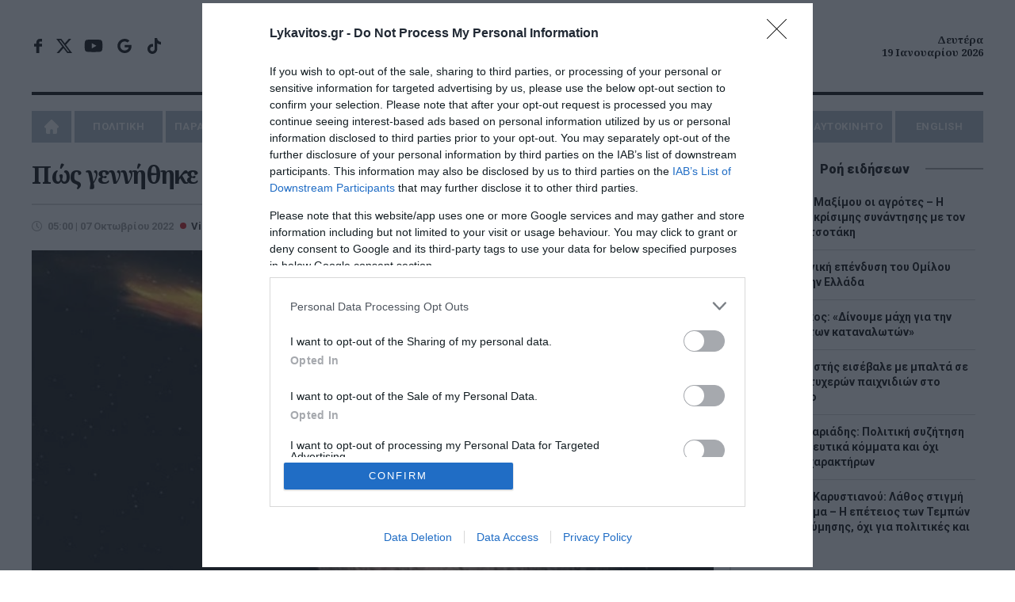

--- FILE ---
content_type: text/html; charset=utf-8
request_url: https://www.google.com/recaptcha/api2/aframe
body_size: 266
content:
<!DOCTYPE HTML><html><head><meta http-equiv="content-type" content="text/html; charset=UTF-8"></head><body><script nonce="vf3Rn7g6iZN1MrHM1ynSxQ">/** Anti-fraud and anti-abuse applications only. See google.com/recaptcha */ try{var clients={'sodar':'https://pagead2.googlesyndication.com/pagead/sodar?'};window.addEventListener("message",function(a){try{if(a.source===window.parent){var b=JSON.parse(a.data);var c=clients[b['id']];if(c){var d=document.createElement('img');d.src=c+b['params']+'&rc='+(localStorage.getItem("rc::a")?sessionStorage.getItem("rc::b"):"");window.document.body.appendChild(d);sessionStorage.setItem("rc::e",parseInt(sessionStorage.getItem("rc::e")||0)+1);localStorage.setItem("rc::h",'1768819998918');}}}catch(b){}});window.parent.postMessage("_grecaptcha_ready", "*");}catch(b){}</script></body></html>

--- FILE ---
content_type: image/svg+xml
request_url: https://www.lykavitos.gr/themes/lykavitos/images/tiktok.svg
body_size: 266
content:
<?xml version="1.0" encoding="utf-8"?>
<!-- Generator: Adobe Illustrator 26.5.0, SVG Export Plug-In . SVG Version: 6.00 Build 0)  -->
<svg version="1.1" id="Layer_1" xmlns="http://www.w3.org/2000/svg" xmlns:xlink="http://www.w3.org/1999/xlink" x="0px" y="0px"
	 viewBox="0 0 15 17.3" style="enable-background:new 0 0 15 17.3;" xml:space="preserve">
<path d="M13.1,3.7c-0.1-0.1-0.2-0.1-0.3-0.2c-0.3-0.2-0.6-0.5-0.9-0.7c-0.7-0.7-0.9-1.5-1-2h0c-0.1-0.4,0-0.7,0-0.7h-3v11.5
	c0,0.2,0,0.3,0,0.5c0,0,0,0,0,0.1c0,0,0,0,0,0c0,0,0,0,0,0c-0.1,0.8-0.5,1.6-1.3,2c-0.4,0.2-0.8,0.3-1.2,0.3c-1.4,0-2.5-1.1-2.5-2.5
	c0-1.4,1.1-2.5,2.5-2.5c0.3,0,0.5,0,0.8,0.1l0-3C4.7,6.2,3.1,6.7,1.9,7.7C1.4,8.1,1,8.6,0.7,9.2C0.5,9.4,0.1,10.3,0,11.7
	c0,0.8,0.2,1.6,0.3,2v0c0.1,0.2,0.4,0.9,0.8,1.5c0.4,0.5,0.8,0.9,1.3,1.2v0l0,0c1.4,1,3,0.9,3,0.9c0.3,0,1.2,0,2.3-0.5
	c1.2-0.6,1.8-1.4,1.8-1.4c0.4-0.5,0.8-1,1-1.7c0.3-0.7,0.4-1.6,0.4-1.9V5.8c0,0,0.5,0.3,0.5,0.3s0.7,0.4,1.8,0.7
	C14,7.1,15,7.1,15,7.1v-3C14.6,4.2,13.9,4.1,13.1,3.7z"/>
</svg>
